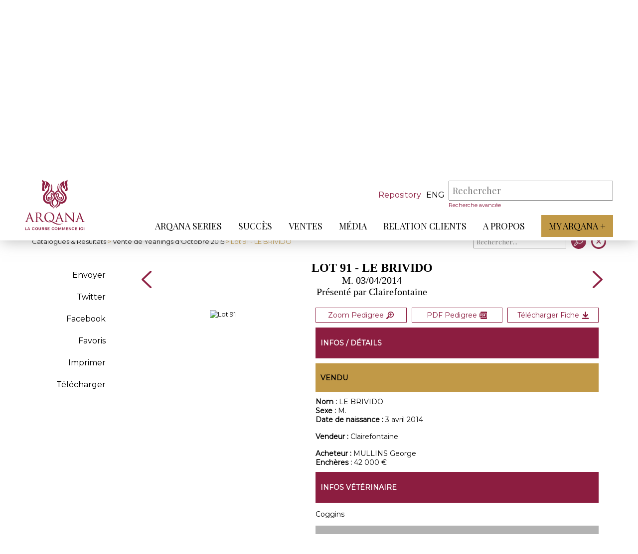

--- FILE ---
content_type: text/css
request_url: https://www.arqana.com/web/css/sliderPerso_2019.css?r=2026011810
body_size: 1665
content:
/* --->>> ACCUEIL : SLIDER <<<--- */

/*#Slider_Accueil_Container .corner {
    z-index: 1;
}*/
#Slider_Accueil_Container {
  position: relative;
  overflow: hidden;
}

#Slider_Accueil {
  position: relative;
  height: calc(90vh - 200px)!important;
  margin: auto;
}
@media (max-width: 920px) {
    #Slider_Accueil {
      position: relative;
      height: calc(90vh - 100px)!important;
      margin: auto;
    }
}

@media (max-width: 600px) {
  #Slider_Accueil {
    height: 23vh!important;
  }
}

#Slider_Accueil .slide {
  width: 100%;
  height: 100%;
  position: relative;
}

.parallax {
  position: relative;
  overflow: hidden;
}

#decalage_header {
  height:150px;
}

#Slider_Accueil .slide .bg_img {
  height: 100% !important;
  width: 100% !important;
  background-repeat: no-repeat;
  background-size: cover;
}

body .lSSlideOuter .lSPager.lSpg {
  position: absolute;
  right: 25px;
  bottom: 5px;
  -webkit-transform: inherit !important;
  transform: inherit !important;
  display: flex;
}

body .lSSlideOuter .lSPager.lSpg > li.active a, body .lSSlideOuter .lSPager.lSpg > li:hover a {
  background-color: #8C1D40;
}

body .lSSlideOuter .lSPager.lSpg > li a {
  height: 12px;
  width: 12px;
  z-index: 1;
}

body .lSSlideOuter .lSPager.lSpg > li {
  padding: 0 5px;
}

.lSSlideOuter:hover .lSAction > a {
  opacity: 0.5;
  visibility: visible;
}

body .lSAction > a {
  opacity: 0;
  visibility: hidden;
  background-image: url("../images/control.svg");
  background-repeat: no-repeat;
  background-position: center;
  background-size: contain;
  height: 60px;
  width: 60px;
  z-index: 1;
  -webkit-transition: all 0.2s ease;
  transition: all 0.2s ease;
}

.lSSlideOuter .lSAction > a:hover {
  opacity: 0.8;
}

body .lSAction > .lSNext {
  background-position: center;
  -webkit-transform: rotate(180deg);
  transform: rotate(180deg);
}

/*------- SLIDER CSS (OLD) ------*/

/* .slideshow-wrap Ã  mettre dans le css de la page en question */

.slideshow-inner {
    width: 100%;
    height: 100%;
    background-color: rgba(0, 0, 0, 0.5);
    overflow: hidden;
    position: absolute;
}

.slideshow-inner > ul {
    list-style: none;
    height: 100%;
    /* width gÃ©rÃ©e dans le JS */
    overflow: hidden;
    position: relative;
    top: 0px;
    -webkit-transition: left 0.8s cubic-bezier(0.77, 0, 0.175, 1);
    -moz-transition: left 0.8s cubic-bezier(0.77, 0, 0.175, 1);
    -o-transition: left 0.8s cubic-bezier(0.77, 0, 0.175, 1);
    transition: left 0.8s cubic-bezier(0.77, 0, 0.175, 1);
}

/* --------------- MES SLIDES ---------------- */

/* slides size */

.slides {
    height: 100%;
    width: 100%;
    display: flex;
    justify-content: center;
    align-items: center;
    background-repeat: no-repeat;
    background-position: center center;
    background-size: cover;
}

/* --------------- /MES SLIDES ---------------- */

/*Tailles des Slides*/

.slideshow-inner > ul > li {
    /* width gÃ©rÃ©e dans le JS */
    height: 100%;
    display: flex;
    position: relative;
    float: left;
    background-color: black;
}

.slideshow-wrap:hover label.arrows {
    opacity: 0.7;
}

.slideshow-wrap .conteneur-interne {
    height: 100%;
    width: 100%;
    position: absolute;
    display: flex;
    justify-content: flex-end;
    align-items: flex-end;
}

/* On cache les boutons radio d'origine et on les place au centre du slider pour l'ancre */

.slideshow-wrap .input_radio_button {
    position: absolute;
    top: 50%;
    right: 50%;
    visibility: hidden;
}

/* Pour en crÃ©er de nouveaux avec un autre style */

.slideshow-wrap .label_radio_button {
    opacity: 0;
    z-index: 1;
    margin: 10px 5px 10px 5px;
    height: 12px;
    width: 12px;
    background-color: black;
    border-radius: 25px;
    cursor: pointer;
    /*
    -webkit-box-shadow: 0px 0px 3px rgba(0, 0, 0, 0.8);
    -moz-box-shadow: 0px 0px 3px rgba(0, 0, 0, 0.8);
    box-shadow: 0px 0px 3px rgba(0, 0, 0, 0.8);
    */
    -webkit-transition: background-color 0.4s;
    -moz-transition: background-color 0.4s;
    -o-transition: background-color 0.4s;
    transition: background-color 0.4s;
    bottom: 25px;
}

/* Style au click */

.slideshow-wrap .label_radio_button:active {
    background-color: grey;
    bottom: 26px;
}

/* Style au checked */

.slideshow-wrap .conteneur-interne .input_radio_button:checked + label {
    background-color: #8C1D40;
}

.slideshow-wrap .label_radio_button.first {
    margin-left: 25px;
}
.slideshow-wrap .label_radio_button.last {
    margin-right: 25px;
}

/* DÃ©calage des images de fond au click (100% = une image) voir JS */

.slideshow-wrap .input_radio_button#button-0:checked ~ .slideshow-inner > ul {
    left: 0%;
}

label.arrows {
    /* FlÃ¨che des boutons Gauche / Droite */
    font-family: "WebSymbolsRegular";
    font-size: 25px;
    padding: 17px 24px;
    border-radius: 45px;
    z-index: 2;
    color: rgb(255, 255, 240);
    position: absolute;
    top: 50%;
    margin-top: -25px;
    display: none;
    opacity: 0;
    cursor: pointer;
    background-color: transparent;
    -webkit-transition: opacity 0.2s;
    -moz-transition: opacity 0.2s;
    -o-transition: opacity 0.2s;
    transition: opacity 0.2s;
    text-shadow: 0px 0px 3px rgba(0, 0, 0, 0.8);
}

.slideshow-wrap label.arrows:hover {
    opacity: 1;
}

label.arrows:active {
    margin-top: -23px;
}

/* CONTENU - LIEN */

.lien_visuel {
    width: 100%;
    height: 100%;
}

/* RESPONSIVE */


@media (max-width: 800px) {
    
    .slideshow-wrap .label_radio_button {
        height: 15px;
        width: 15px;
        margin : 10px 5px 0px 5px;
    }
}

@media (max-width: 600px) {    
    #Slider_Accueil .slide .bg_img {
      background-size: contain;
    }   
    
    body .lSAction > a {
    top: 70%;
    height: 30px;
    width: 30px;
    } 
    body .lSSlideOuter .lSPager.lSpg {

    bottom: -10px;
    }    
}
